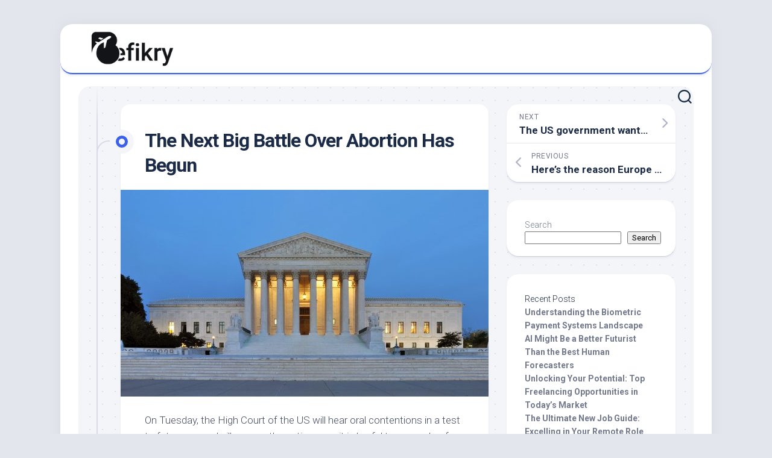

--- FILE ---
content_type: text/html; charset=UTF-8
request_url: https://www.befikry.com/the-next-big-battle-over-abortion-has-begun/
body_size: 18641
content:
<!DOCTYPE html> 
<html class="no-js" lang="en-US">

<head>
	<meta charset="UTF-8">
	<meta name="viewport" content="width=device-width, initial-scale=1.0">
	<link rel="profile" href="https://gmpg.org/xfn/11">
		<link rel="pingback" href="https://www.befikry.com/xmlrpc.php">
		
			    <!-- PVC Template -->
    <script type="text/template" id="pvc-stats-view-template">
    <i class="pvc-stats-icon medium" aria-hidden="true"><svg aria-hidden="true" focusable="false" data-prefix="far" data-icon="chart-bar" role="img" xmlns="http://www.w3.org/2000/svg" viewBox="0 0 512 512" class="svg-inline--fa fa-chart-bar fa-w-16 fa-2x"><path fill="currentColor" d="M396.8 352h22.4c6.4 0 12.8-6.4 12.8-12.8V108.8c0-6.4-6.4-12.8-12.8-12.8h-22.4c-6.4 0-12.8 6.4-12.8 12.8v230.4c0 6.4 6.4 12.8 12.8 12.8zm-192 0h22.4c6.4 0 12.8-6.4 12.8-12.8V140.8c0-6.4-6.4-12.8-12.8-12.8h-22.4c-6.4 0-12.8 6.4-12.8 12.8v198.4c0 6.4 6.4 12.8 12.8 12.8zm96 0h22.4c6.4 0 12.8-6.4 12.8-12.8V204.8c0-6.4-6.4-12.8-12.8-12.8h-22.4c-6.4 0-12.8 6.4-12.8 12.8v134.4c0 6.4 6.4 12.8 12.8 12.8zM496 400H48V80c0-8.84-7.16-16-16-16H16C7.16 64 0 71.16 0 80v336c0 17.67 14.33 32 32 32h464c8.84 0 16-7.16 16-16v-16c0-8.84-7.16-16-16-16zm-387.2-48h22.4c6.4 0 12.8-6.4 12.8-12.8v-70.4c0-6.4-6.4-12.8-12.8-12.8h-22.4c-6.4 0-12.8 6.4-12.8 12.8v70.4c0 6.4 6.4 12.8 12.8 12.8z" class=""></path></svg></i> 
	 <%= total_view %> total views	<% if ( today_view > 0 ) { %>
		<span class="views_today">,  <%= today_view %> views today</span>
	<% } %>
	</span>
	</script>
		    <meta name='robots' content='index, follow, max-image-preview:large, max-snippet:-1, max-video-preview:-1' />
<script>document.documentElement.className = document.documentElement.className.replace("no-js","js");</script>

	<!-- This site is optimized with the Yoast SEO plugin v22.3 - https://yoast.com/wordpress/plugins/seo/ -->
	<title>The Next Big Battle Over Abortion Has Begun - Befikry - Guide to Visa, Travel &amp; Tech</title>
	<link rel="canonical" href="https://www.befikry.com/the-next-big-battle-over-abortion-has-begun/" />
	<meta property="og:locale" content="en_US" />
	<meta property="og:type" content="article" />
	<meta property="og:title" content="The Next Big Battle Over Abortion Has Begun - Befikry - Guide to Visa, Travel &amp; Tech" />
	<meta property="og:description" content="On Tuesday, the High Court of the US will hear oral contentions in a test to fetus removal pill access the nation over, it is lawful to remember for states where early termination. The stakes for early termination freedoms are as high as can be, and the case is the&#046;&#046;&#046;" />
	<meta property="og:url" content="https://www.befikry.com/the-next-big-battle-over-abortion-has-begun/" />
	<meta property="og:site_name" content="Befikry - Guide to Visa, Travel &amp; Tech" />
	<meta property="article:publisher" content="https://www.facebook.com/BefikryBlog" />
	<meta property="article:author" content="https://www.facebook.com/BefikryBlog" />
	<meta property="article:published_time" content="2024-03-25T20:31:39+00:00" />
	<meta property="article:modified_time" content="2024-03-25T20:31:41+00:00" />
	<meta property="og:image" content="https://www.befikry.com/wp-content/uploads/2024/03/Panorama_of_United_States_Supreme_Court_Building_at_Dusk-scaled.jpg" />
	<meta property="og:image:width" content="2560" />
	<meta property="og:image:height" content="1319" />
	<meta property="og:image:type" content="image/jpeg" />
	<meta name="author" content="befikry" />
	<meta name="twitter:card" content="summary_large_image" />
	<meta name="twitter:label1" content="Written by" />
	<meta name="twitter:data1" content="befikry" />
	<meta name="twitter:label2" content="Est. reading time" />
	<meta name="twitter:data2" content="7 minutes" />
	<script type="application/ld+json" class="yoast-schema-graph">{"@context":"https://schema.org","@graph":[{"@type":"Article","@id":"https://www.befikry.com/the-next-big-battle-over-abortion-has-begun/#article","isPartOf":{"@id":"https://www.befikry.com/the-next-big-battle-over-abortion-has-begun/"},"author":{"name":"befikry","@id":"https://www.befikry.com/#/schema/person/827d2666821436055404bc58c35baaf3"},"headline":"The Next Big Battle Over Abortion Has Begun","datePublished":"2024-03-25T20:31:39+00:00","dateModified":"2024-03-25T20:31:41+00:00","mainEntityOfPage":{"@id":"https://www.befikry.com/the-next-big-battle-over-abortion-has-begun/"},"wordCount":1467,"commentCount":0,"publisher":{"@id":"https://www.befikry.com/#/schema/person/827d2666821436055404bc58c35baaf3"},"image":{"@id":"https://www.befikry.com/the-next-big-battle-over-abortion-has-begun/#primaryimage"},"thumbnailUrl":"https://www.befikry.com/wp-content/uploads/2024/03/Panorama_of_United_States_Supreme_Court_Building_at_Dusk-scaled.jpg","keywords":["drug","High Court of the US","judges","Telemedicine"],"articleSection":["News"],"inLanguage":"en-US","potentialAction":[{"@type":"CommentAction","name":"Comment","target":["https://www.befikry.com/the-next-big-battle-over-abortion-has-begun/#respond"]}]},{"@type":"WebPage","@id":"https://www.befikry.com/the-next-big-battle-over-abortion-has-begun/","url":"https://www.befikry.com/the-next-big-battle-over-abortion-has-begun/","name":"The Next Big Battle Over Abortion Has Begun - Befikry - Guide to Visa, Travel &amp; Tech","isPartOf":{"@id":"https://www.befikry.com/#website"},"primaryImageOfPage":{"@id":"https://www.befikry.com/the-next-big-battle-over-abortion-has-begun/#primaryimage"},"image":{"@id":"https://www.befikry.com/the-next-big-battle-over-abortion-has-begun/#primaryimage"},"thumbnailUrl":"https://www.befikry.com/wp-content/uploads/2024/03/Panorama_of_United_States_Supreme_Court_Building_at_Dusk-scaled.jpg","datePublished":"2024-03-25T20:31:39+00:00","dateModified":"2024-03-25T20:31:41+00:00","breadcrumb":{"@id":"https://www.befikry.com/the-next-big-battle-over-abortion-has-begun/#breadcrumb"},"inLanguage":"en-US","potentialAction":[{"@type":"ReadAction","target":["https://www.befikry.com/the-next-big-battle-over-abortion-has-begun/"]}]},{"@type":"ImageObject","inLanguage":"en-US","@id":"https://www.befikry.com/the-next-big-battle-over-abortion-has-begun/#primaryimage","url":"https://www.befikry.com/wp-content/uploads/2024/03/Panorama_of_United_States_Supreme_Court_Building_at_Dusk-scaled.jpg","contentUrl":"https://www.befikry.com/wp-content/uploads/2024/03/Panorama_of_United_States_Supreme_Court_Building_at_Dusk-scaled.jpg","width":2560,"height":1319},{"@type":"BreadcrumbList","@id":"https://www.befikry.com/the-next-big-battle-over-abortion-has-begun/#breadcrumb","itemListElement":[{"@type":"ListItem","position":1,"name":"Home","item":"https://www.befikry.com/"},{"@type":"ListItem","position":2,"name":"The Next Big Battle Over Abortion Has Begun"}]},{"@type":"WebSite","@id":"https://www.befikry.com/#website","url":"https://www.befikry.com/","name":"Befikry - Guide to Visa, Travel &amp; Tech","description":"","publisher":{"@id":"https://www.befikry.com/#/schema/person/827d2666821436055404bc58c35baaf3"},"potentialAction":[{"@type":"SearchAction","target":{"@type":"EntryPoint","urlTemplate":"https://www.befikry.com/?s={search_term_string}"},"query-input":"required name=search_term_string"}],"inLanguage":"en-US"},{"@type":["Person","Organization"],"@id":"https://www.befikry.com/#/schema/person/827d2666821436055404bc58c35baaf3","name":"befikry","image":{"@type":"ImageObject","inLanguage":"en-US","@id":"https://www.befikry.com/#/schema/person/image/","url":"https://www.befikry.com/wp-content/uploads/2023/08/cropped-logo.jpeg","contentUrl":"https://www.befikry.com/wp-content/uploads/2023/08/cropped-logo.jpeg","width":1600,"height":636,"caption":"befikry"},"logo":{"@id":"https://www.befikry.com/#/schema/person/image/"},"sameAs":["http://befikry.com","https://www.facebook.com/BefikryBlog"],"url":"https://www.befikry.com/author/befikry/"}]}</script>
	<!-- / Yoast SEO plugin. -->


<link rel='dns-prefetch' href='//www.googletagmanager.com' />
<link rel='dns-prefetch' href='//fonts.googleapis.com' />
<link rel='dns-prefetch' href='//pagead2.googlesyndication.com' />
<link rel="alternate" type="application/rss+xml" title="Befikry - Guide to Visa, Travel &amp; Tech &raquo; Feed" href="https://www.befikry.com/feed/" />
<link rel="alternate" type="application/rss+xml" title="Befikry - Guide to Visa, Travel &amp; Tech &raquo; Comments Feed" href="https://www.befikry.com/comments/feed/" />
<link rel="alternate" type="application/rss+xml" title="Befikry - Guide to Visa, Travel &amp; Tech &raquo; The Next Big Battle Over Abortion Has Begun Comments Feed" href="https://www.befikry.com/the-next-big-battle-over-abortion-has-begun/feed/" />
<link rel="alternate" title="oEmbed (JSON)" type="application/json+oembed" href="https://www.befikry.com/wp-json/oembed/1.0/embed?url=https%3A%2F%2Fwww.befikry.com%2Fthe-next-big-battle-over-abortion-has-begun%2F" />
<link rel="alternate" title="oEmbed (XML)" type="text/xml+oembed" href="https://www.befikry.com/wp-json/oembed/1.0/embed?url=https%3A%2F%2Fwww.befikry.com%2Fthe-next-big-battle-over-abortion-has-begun%2F&#038;format=xml" />
		<!-- This site uses the Google Analytics by MonsterInsights plugin v8.25.0 - Using Analytics tracking - https://www.monsterinsights.com/ -->
		<!-- Note: MonsterInsights is not currently configured on this site. The site owner needs to authenticate with Google Analytics in the MonsterInsights settings panel. -->
					<!-- No tracking code set -->
				<!-- / Google Analytics by MonsterInsights -->
		<style id='wp-img-auto-sizes-contain-inline-css' type='text/css'>
img:is([sizes=auto i],[sizes^="auto," i]){contain-intrinsic-size:3000px 1500px}
/*# sourceURL=wp-img-auto-sizes-contain-inline-css */
</style>
<style id='wp-emoji-styles-inline-css' type='text/css'>

	img.wp-smiley, img.emoji {
		display: inline !important;
		border: none !important;
		box-shadow: none !important;
		height: 1em !important;
		width: 1em !important;
		margin: 0 0.07em !important;
		vertical-align: -0.1em !important;
		background: none !important;
		padding: 0 !important;
	}
/*# sourceURL=wp-emoji-styles-inline-css */
</style>
<link rel='stylesheet' id='wp-block-library-css' href='https://www.befikry.com/wp-includes/css/dist/block-library/style.min.css?ver=6.9' type='text/css' media='all' />
<style id='wp-block-heading-inline-css' type='text/css'>
h1:where(.wp-block-heading).has-background,h2:where(.wp-block-heading).has-background,h3:where(.wp-block-heading).has-background,h4:where(.wp-block-heading).has-background,h5:where(.wp-block-heading).has-background,h6:where(.wp-block-heading).has-background{padding:1.25em 2.375em}h1.has-text-align-left[style*=writing-mode]:where([style*=vertical-lr]),h1.has-text-align-right[style*=writing-mode]:where([style*=vertical-rl]),h2.has-text-align-left[style*=writing-mode]:where([style*=vertical-lr]),h2.has-text-align-right[style*=writing-mode]:where([style*=vertical-rl]),h3.has-text-align-left[style*=writing-mode]:where([style*=vertical-lr]),h3.has-text-align-right[style*=writing-mode]:where([style*=vertical-rl]),h4.has-text-align-left[style*=writing-mode]:where([style*=vertical-lr]),h4.has-text-align-right[style*=writing-mode]:where([style*=vertical-rl]),h5.has-text-align-left[style*=writing-mode]:where([style*=vertical-lr]),h5.has-text-align-right[style*=writing-mode]:where([style*=vertical-rl]),h6.has-text-align-left[style*=writing-mode]:where([style*=vertical-lr]),h6.has-text-align-right[style*=writing-mode]:where([style*=vertical-rl]){rotate:180deg}
/*# sourceURL=https://www.befikry.com/wp-includes/blocks/heading/style.min.css */
</style>
<style id='wp-block-latest-comments-inline-css' type='text/css'>
ol.wp-block-latest-comments{box-sizing:border-box;margin-left:0}:where(.wp-block-latest-comments:not([style*=line-height] .wp-block-latest-comments__comment)){line-height:1.1}:where(.wp-block-latest-comments:not([style*=line-height] .wp-block-latest-comments__comment-excerpt p)){line-height:1.8}.has-dates :where(.wp-block-latest-comments:not([style*=line-height])),.has-excerpts :where(.wp-block-latest-comments:not([style*=line-height])){line-height:1.5}.wp-block-latest-comments .wp-block-latest-comments{padding-left:0}.wp-block-latest-comments__comment{list-style:none;margin-bottom:1em}.has-avatars .wp-block-latest-comments__comment{list-style:none;min-height:2.25em}.has-avatars .wp-block-latest-comments__comment .wp-block-latest-comments__comment-excerpt,.has-avatars .wp-block-latest-comments__comment .wp-block-latest-comments__comment-meta{margin-left:3.25em}.wp-block-latest-comments__comment-excerpt p{font-size:.875em;margin:.36em 0 1.4em}.wp-block-latest-comments__comment-date{display:block;font-size:.75em}.wp-block-latest-comments .avatar,.wp-block-latest-comments__comment-avatar{border-radius:1.5em;display:block;float:left;height:2.5em;margin-right:.75em;width:2.5em}.wp-block-latest-comments[class*=-font-size] a,.wp-block-latest-comments[style*=font-size] a{font-size:inherit}
/*# sourceURL=https://www.befikry.com/wp-includes/blocks/latest-comments/style.min.css */
</style>
<style id='wp-block-latest-posts-inline-css' type='text/css'>
.wp-block-latest-posts{box-sizing:border-box}.wp-block-latest-posts.alignleft{margin-right:2em}.wp-block-latest-posts.alignright{margin-left:2em}.wp-block-latest-posts.wp-block-latest-posts__list{list-style:none}.wp-block-latest-posts.wp-block-latest-posts__list li{clear:both;overflow-wrap:break-word}.wp-block-latest-posts.is-grid{display:flex;flex-wrap:wrap}.wp-block-latest-posts.is-grid li{margin:0 1.25em 1.25em 0;width:100%}@media (min-width:600px){.wp-block-latest-posts.columns-2 li{width:calc(50% - .625em)}.wp-block-latest-posts.columns-2 li:nth-child(2n){margin-right:0}.wp-block-latest-posts.columns-3 li{width:calc(33.33333% - .83333em)}.wp-block-latest-posts.columns-3 li:nth-child(3n){margin-right:0}.wp-block-latest-posts.columns-4 li{width:calc(25% - .9375em)}.wp-block-latest-posts.columns-4 li:nth-child(4n){margin-right:0}.wp-block-latest-posts.columns-5 li{width:calc(20% - 1em)}.wp-block-latest-posts.columns-5 li:nth-child(5n){margin-right:0}.wp-block-latest-posts.columns-6 li{width:calc(16.66667% - 1.04167em)}.wp-block-latest-posts.columns-6 li:nth-child(6n){margin-right:0}}:root :where(.wp-block-latest-posts.is-grid){padding:0}:root :where(.wp-block-latest-posts.wp-block-latest-posts__list){padding-left:0}.wp-block-latest-posts__post-author,.wp-block-latest-posts__post-date{display:block;font-size:.8125em}.wp-block-latest-posts__post-excerpt,.wp-block-latest-posts__post-full-content{margin-bottom:1em;margin-top:.5em}.wp-block-latest-posts__featured-image a{display:inline-block}.wp-block-latest-posts__featured-image img{height:auto;max-width:100%;width:auto}.wp-block-latest-posts__featured-image.alignleft{float:left;margin-right:1em}.wp-block-latest-posts__featured-image.alignright{float:right;margin-left:1em}.wp-block-latest-posts__featured-image.aligncenter{margin-bottom:1em;text-align:center}
/*# sourceURL=https://www.befikry.com/wp-includes/blocks/latest-posts/style.min.css */
</style>
<style id='wp-block-search-inline-css' type='text/css'>
.wp-block-search__button{margin-left:10px;word-break:normal}.wp-block-search__button.has-icon{line-height:0}.wp-block-search__button svg{height:1.25em;min-height:24px;min-width:24px;width:1.25em;fill:currentColor;vertical-align:text-bottom}:where(.wp-block-search__button){border:1px solid #ccc;padding:6px 10px}.wp-block-search__inside-wrapper{display:flex;flex:auto;flex-wrap:nowrap;max-width:100%}.wp-block-search__label{width:100%}.wp-block-search.wp-block-search__button-only .wp-block-search__button{box-sizing:border-box;display:flex;flex-shrink:0;justify-content:center;margin-left:0;max-width:100%}.wp-block-search.wp-block-search__button-only .wp-block-search__inside-wrapper{min-width:0!important;transition-property:width}.wp-block-search.wp-block-search__button-only .wp-block-search__input{flex-basis:100%;transition-duration:.3s}.wp-block-search.wp-block-search__button-only.wp-block-search__searchfield-hidden,.wp-block-search.wp-block-search__button-only.wp-block-search__searchfield-hidden .wp-block-search__inside-wrapper{overflow:hidden}.wp-block-search.wp-block-search__button-only.wp-block-search__searchfield-hidden .wp-block-search__input{border-left-width:0!important;border-right-width:0!important;flex-basis:0;flex-grow:0;margin:0;min-width:0!important;padding-left:0!important;padding-right:0!important;width:0!important}:where(.wp-block-search__input){appearance:none;border:1px solid #949494;flex-grow:1;font-family:inherit;font-size:inherit;font-style:inherit;font-weight:inherit;letter-spacing:inherit;line-height:inherit;margin-left:0;margin-right:0;min-width:3rem;padding:8px;text-decoration:unset!important;text-transform:inherit}:where(.wp-block-search__button-inside .wp-block-search__inside-wrapper){background-color:#fff;border:1px solid #949494;box-sizing:border-box;padding:4px}:where(.wp-block-search__button-inside .wp-block-search__inside-wrapper) .wp-block-search__input{border:none;border-radius:0;padding:0 4px}:where(.wp-block-search__button-inside .wp-block-search__inside-wrapper) .wp-block-search__input:focus{outline:none}:where(.wp-block-search__button-inside .wp-block-search__inside-wrapper) :where(.wp-block-search__button){padding:4px 8px}.wp-block-search.aligncenter .wp-block-search__inside-wrapper{margin:auto}.wp-block[data-align=right] .wp-block-search.wp-block-search__button-only .wp-block-search__inside-wrapper{float:right}
/*# sourceURL=https://www.befikry.com/wp-includes/blocks/search/style.min.css */
</style>
<style id='wp-block-group-inline-css' type='text/css'>
.wp-block-group{box-sizing:border-box}:where(.wp-block-group.wp-block-group-is-layout-constrained){position:relative}
/*# sourceURL=https://www.befikry.com/wp-includes/blocks/group/style.min.css */
</style>
<style id='global-styles-inline-css' type='text/css'>
:root{--wp--preset--aspect-ratio--square: 1;--wp--preset--aspect-ratio--4-3: 4/3;--wp--preset--aspect-ratio--3-4: 3/4;--wp--preset--aspect-ratio--3-2: 3/2;--wp--preset--aspect-ratio--2-3: 2/3;--wp--preset--aspect-ratio--16-9: 16/9;--wp--preset--aspect-ratio--9-16: 9/16;--wp--preset--color--black: #000000;--wp--preset--color--cyan-bluish-gray: #abb8c3;--wp--preset--color--white: #ffffff;--wp--preset--color--pale-pink: #f78da7;--wp--preset--color--vivid-red: #cf2e2e;--wp--preset--color--luminous-vivid-orange: #ff6900;--wp--preset--color--luminous-vivid-amber: #fcb900;--wp--preset--color--light-green-cyan: #7bdcb5;--wp--preset--color--vivid-green-cyan: #00d084;--wp--preset--color--pale-cyan-blue: #8ed1fc;--wp--preset--color--vivid-cyan-blue: #0693e3;--wp--preset--color--vivid-purple: #9b51e0;--wp--preset--gradient--vivid-cyan-blue-to-vivid-purple: linear-gradient(135deg,rgb(6,147,227) 0%,rgb(155,81,224) 100%);--wp--preset--gradient--light-green-cyan-to-vivid-green-cyan: linear-gradient(135deg,rgb(122,220,180) 0%,rgb(0,208,130) 100%);--wp--preset--gradient--luminous-vivid-amber-to-luminous-vivid-orange: linear-gradient(135deg,rgb(252,185,0) 0%,rgb(255,105,0) 100%);--wp--preset--gradient--luminous-vivid-orange-to-vivid-red: linear-gradient(135deg,rgb(255,105,0) 0%,rgb(207,46,46) 100%);--wp--preset--gradient--very-light-gray-to-cyan-bluish-gray: linear-gradient(135deg,rgb(238,238,238) 0%,rgb(169,184,195) 100%);--wp--preset--gradient--cool-to-warm-spectrum: linear-gradient(135deg,rgb(74,234,220) 0%,rgb(151,120,209) 20%,rgb(207,42,186) 40%,rgb(238,44,130) 60%,rgb(251,105,98) 80%,rgb(254,248,76) 100%);--wp--preset--gradient--blush-light-purple: linear-gradient(135deg,rgb(255,206,236) 0%,rgb(152,150,240) 100%);--wp--preset--gradient--blush-bordeaux: linear-gradient(135deg,rgb(254,205,165) 0%,rgb(254,45,45) 50%,rgb(107,0,62) 100%);--wp--preset--gradient--luminous-dusk: linear-gradient(135deg,rgb(255,203,112) 0%,rgb(199,81,192) 50%,rgb(65,88,208) 100%);--wp--preset--gradient--pale-ocean: linear-gradient(135deg,rgb(255,245,203) 0%,rgb(182,227,212) 50%,rgb(51,167,181) 100%);--wp--preset--gradient--electric-grass: linear-gradient(135deg,rgb(202,248,128) 0%,rgb(113,206,126) 100%);--wp--preset--gradient--midnight: linear-gradient(135deg,rgb(2,3,129) 0%,rgb(40,116,252) 100%);--wp--preset--font-size--small: 13px;--wp--preset--font-size--medium: 20px;--wp--preset--font-size--large: 36px;--wp--preset--font-size--x-large: 42px;--wp--preset--spacing--20: 0.44rem;--wp--preset--spacing--30: 0.67rem;--wp--preset--spacing--40: 1rem;--wp--preset--spacing--50: 1.5rem;--wp--preset--spacing--60: 2.25rem;--wp--preset--spacing--70: 3.38rem;--wp--preset--spacing--80: 5.06rem;--wp--preset--shadow--natural: 6px 6px 9px rgba(0, 0, 0, 0.2);--wp--preset--shadow--deep: 12px 12px 50px rgba(0, 0, 0, 0.4);--wp--preset--shadow--sharp: 6px 6px 0px rgba(0, 0, 0, 0.2);--wp--preset--shadow--outlined: 6px 6px 0px -3px rgb(255, 255, 255), 6px 6px rgb(0, 0, 0);--wp--preset--shadow--crisp: 6px 6px 0px rgb(0, 0, 0);}:where(.is-layout-flex){gap: 0.5em;}:where(.is-layout-grid){gap: 0.5em;}body .is-layout-flex{display: flex;}.is-layout-flex{flex-wrap: wrap;align-items: center;}.is-layout-flex > :is(*, div){margin: 0;}body .is-layout-grid{display: grid;}.is-layout-grid > :is(*, div){margin: 0;}:where(.wp-block-columns.is-layout-flex){gap: 2em;}:where(.wp-block-columns.is-layout-grid){gap: 2em;}:where(.wp-block-post-template.is-layout-flex){gap: 1.25em;}:where(.wp-block-post-template.is-layout-grid){gap: 1.25em;}.has-black-color{color: var(--wp--preset--color--black) !important;}.has-cyan-bluish-gray-color{color: var(--wp--preset--color--cyan-bluish-gray) !important;}.has-white-color{color: var(--wp--preset--color--white) !important;}.has-pale-pink-color{color: var(--wp--preset--color--pale-pink) !important;}.has-vivid-red-color{color: var(--wp--preset--color--vivid-red) !important;}.has-luminous-vivid-orange-color{color: var(--wp--preset--color--luminous-vivid-orange) !important;}.has-luminous-vivid-amber-color{color: var(--wp--preset--color--luminous-vivid-amber) !important;}.has-light-green-cyan-color{color: var(--wp--preset--color--light-green-cyan) !important;}.has-vivid-green-cyan-color{color: var(--wp--preset--color--vivid-green-cyan) !important;}.has-pale-cyan-blue-color{color: var(--wp--preset--color--pale-cyan-blue) !important;}.has-vivid-cyan-blue-color{color: var(--wp--preset--color--vivid-cyan-blue) !important;}.has-vivid-purple-color{color: var(--wp--preset--color--vivid-purple) !important;}.has-black-background-color{background-color: var(--wp--preset--color--black) !important;}.has-cyan-bluish-gray-background-color{background-color: var(--wp--preset--color--cyan-bluish-gray) !important;}.has-white-background-color{background-color: var(--wp--preset--color--white) !important;}.has-pale-pink-background-color{background-color: var(--wp--preset--color--pale-pink) !important;}.has-vivid-red-background-color{background-color: var(--wp--preset--color--vivid-red) !important;}.has-luminous-vivid-orange-background-color{background-color: var(--wp--preset--color--luminous-vivid-orange) !important;}.has-luminous-vivid-amber-background-color{background-color: var(--wp--preset--color--luminous-vivid-amber) !important;}.has-light-green-cyan-background-color{background-color: var(--wp--preset--color--light-green-cyan) !important;}.has-vivid-green-cyan-background-color{background-color: var(--wp--preset--color--vivid-green-cyan) !important;}.has-pale-cyan-blue-background-color{background-color: var(--wp--preset--color--pale-cyan-blue) !important;}.has-vivid-cyan-blue-background-color{background-color: var(--wp--preset--color--vivid-cyan-blue) !important;}.has-vivid-purple-background-color{background-color: var(--wp--preset--color--vivid-purple) !important;}.has-black-border-color{border-color: var(--wp--preset--color--black) !important;}.has-cyan-bluish-gray-border-color{border-color: var(--wp--preset--color--cyan-bluish-gray) !important;}.has-white-border-color{border-color: var(--wp--preset--color--white) !important;}.has-pale-pink-border-color{border-color: var(--wp--preset--color--pale-pink) !important;}.has-vivid-red-border-color{border-color: var(--wp--preset--color--vivid-red) !important;}.has-luminous-vivid-orange-border-color{border-color: var(--wp--preset--color--luminous-vivid-orange) !important;}.has-luminous-vivid-amber-border-color{border-color: var(--wp--preset--color--luminous-vivid-amber) !important;}.has-light-green-cyan-border-color{border-color: var(--wp--preset--color--light-green-cyan) !important;}.has-vivid-green-cyan-border-color{border-color: var(--wp--preset--color--vivid-green-cyan) !important;}.has-pale-cyan-blue-border-color{border-color: var(--wp--preset--color--pale-cyan-blue) !important;}.has-vivid-cyan-blue-border-color{border-color: var(--wp--preset--color--vivid-cyan-blue) !important;}.has-vivid-purple-border-color{border-color: var(--wp--preset--color--vivid-purple) !important;}.has-vivid-cyan-blue-to-vivid-purple-gradient-background{background: var(--wp--preset--gradient--vivid-cyan-blue-to-vivid-purple) !important;}.has-light-green-cyan-to-vivid-green-cyan-gradient-background{background: var(--wp--preset--gradient--light-green-cyan-to-vivid-green-cyan) !important;}.has-luminous-vivid-amber-to-luminous-vivid-orange-gradient-background{background: var(--wp--preset--gradient--luminous-vivid-amber-to-luminous-vivid-orange) !important;}.has-luminous-vivid-orange-to-vivid-red-gradient-background{background: var(--wp--preset--gradient--luminous-vivid-orange-to-vivid-red) !important;}.has-very-light-gray-to-cyan-bluish-gray-gradient-background{background: var(--wp--preset--gradient--very-light-gray-to-cyan-bluish-gray) !important;}.has-cool-to-warm-spectrum-gradient-background{background: var(--wp--preset--gradient--cool-to-warm-spectrum) !important;}.has-blush-light-purple-gradient-background{background: var(--wp--preset--gradient--blush-light-purple) !important;}.has-blush-bordeaux-gradient-background{background: var(--wp--preset--gradient--blush-bordeaux) !important;}.has-luminous-dusk-gradient-background{background: var(--wp--preset--gradient--luminous-dusk) !important;}.has-pale-ocean-gradient-background{background: var(--wp--preset--gradient--pale-ocean) !important;}.has-electric-grass-gradient-background{background: var(--wp--preset--gradient--electric-grass) !important;}.has-midnight-gradient-background{background: var(--wp--preset--gradient--midnight) !important;}.has-small-font-size{font-size: var(--wp--preset--font-size--small) !important;}.has-medium-font-size{font-size: var(--wp--preset--font-size--medium) !important;}.has-large-font-size{font-size: var(--wp--preset--font-size--large) !important;}.has-x-large-font-size{font-size: var(--wp--preset--font-size--x-large) !important;}
/*# sourceURL=global-styles-inline-css */
</style>

<style id='classic-theme-styles-inline-css' type='text/css'>
/*! This file is auto-generated */
.wp-block-button__link{color:#fff;background-color:#32373c;border-radius:9999px;box-shadow:none;text-decoration:none;padding:calc(.667em + 2px) calc(1.333em + 2px);font-size:1.125em}.wp-block-file__button{background:#32373c;color:#fff;text-decoration:none}
/*# sourceURL=/wp-includes/css/classic-themes.min.css */
</style>
<link rel='stylesheet' id='a3-pvc-style-css' href='https://www.befikry.com/wp-content/plugins/page-views-count/assets/css/style.min.css?ver=2.8.2' type='text/css' media='all' />
<link rel='stylesheet' id='dashicons-css' href='https://www.befikry.com/wp-includes/css/dashicons.min.css?ver=6.9' type='text/css' media='all' />
<link rel='stylesheet' id='post-views-counter-frontend-css' href='https://www.befikry.com/wp-content/plugins/post-views-counter/css/frontend.min.css?ver=1.4.5' type='text/css' media='all' />
<link rel='stylesheet' id='blogstream-style-css' href='https://www.befikry.com/wp-content/themes/blogstream/style.css?ver=6.9' type='text/css' media='all' />
<style id='blogstream-style-inline-css' type='text/css'>
body { font-family: "Roboto", Arial, sans-serif; }

/*# sourceURL=blogstream-style-inline-css */
</style>
<link rel='stylesheet' id='blogstream-responsive-css' href='https://www.befikry.com/wp-content/themes/blogstream/responsive.css?ver=6.9' type='text/css' media='all' />
<link rel='stylesheet' id='blogstream-font-awesome-css' href='https://www.befikry.com/wp-content/themes/blogstream/fonts/all.min.css?ver=6.9' type='text/css' media='all' />
<link rel='stylesheet' id='roboto-css' href='//fonts.googleapis.com/css?family=Roboto%3A400%2C300italic%2C300%2C400italic%2C700&#038;subset=latin%2Clatin-ext&#038;ver=6.9' type='text/css' media='all' />
<link rel='stylesheet' id='elementor-lazyload-css' href='https://www.befikry.com/wp-content/plugins/elementor/assets/css/modules/lazyload/frontend.min.css?ver=3.20.3' type='text/css' media='all' />
<link rel='stylesheet' id='a3pvc-css' href='//www.befikry.com/wp-content/uploads/sass/pvc.min.css?ver=1681717875' type='text/css' media='all' />
<link rel='stylesheet' id='wp-block-paragraph-css' href='https://www.befikry.com/wp-includes/blocks/paragraph/style.min.css?ver=6.9' type='text/css' media='all' />
<script type="text/javascript" src="https://www.befikry.com/wp-includes/js/jquery/jquery.min.js?ver=3.7.1" id="jquery-core-js"></script>
<script type="text/javascript" src="https://www.befikry.com/wp-includes/js/jquery/jquery-migrate.min.js?ver=3.4.1" id="jquery-migrate-js"></script>
<script type="text/javascript" src="https://www.befikry.com/wp-includes/js/underscore.min.js?ver=1.13.7" id="underscore-js"></script>
<script type="text/javascript" src="https://www.befikry.com/wp-includes/js/backbone.min.js?ver=1.6.0" id="backbone-js"></script>
<script type="text/javascript" id="a3-pvc-backbone-js-extra">
/* <![CDATA[ */
var pvc_vars = {"rest_api_url":"https://www.befikry.com/wp-json/pvc/v1","ajax_url":"https://www.befikry.com/wp-admin/admin-ajax.php","security":"df779195f7","ajax_load_type":"rest_api"};
//# sourceURL=a3-pvc-backbone-js-extra
/* ]]> */
</script>
<script type="text/javascript" src="https://www.befikry.com/wp-content/plugins/page-views-count/assets/js/pvc.backbone.min.js?ver=2.8.2" id="a3-pvc-backbone-js"></script>
<script type="text/javascript" src="https://www.googletagmanager.com/gtag/js?id=UA-263584951-1&amp;ver=6.9" id="wk-analytics-script-js"></script>
<script type="text/javascript" id="wk-analytics-script-js-after">
/* <![CDATA[ */
function shouldTrack(){
var trackLoggedIn = false;
var loggedIn = false;
if(!loggedIn){
return true;
} else if( trackLoggedIn ) {
return true;
}
return false;
}
function hasWKGoogleAnalyticsCookie() {
return (new RegExp('wp_wk_ga_untrack_' + document.location.hostname)).test(document.cookie);
}
if (!hasWKGoogleAnalyticsCookie() && shouldTrack()) {
//Google Analytics
window.dataLayer = window.dataLayer || [];
function gtag(){dataLayer.push(arguments);}
gtag('js', new Date());
gtag('config', 'UA-263584951-1', { 'anonymize_ip': true });
}

//# sourceURL=wk-analytics-script-js-after
/* ]]> */
</script>
<script type="text/javascript" src="https://www.befikry.com/wp-content/themes/blogstream/js/slick.min.js?ver=6.9" id="blogstream-slick-js"></script>

<!-- Google Analytics snippet added by Site Kit -->
<script type="text/javascript" src="https://www.googletagmanager.com/gtag/js?id=GT-TBZBV9T" id="google_gtagjs-js" async></script>
<script type="text/javascript" id="google_gtagjs-js-after">
/* <![CDATA[ */
window.dataLayer = window.dataLayer || [];function gtag(){dataLayer.push(arguments);}
gtag('set', 'linker', {"domains":["www.befikry.com"]} );
gtag("js", new Date());
gtag("set", "developer_id.dZTNiMT", true);
gtag("config", "GT-TBZBV9T");
//# sourceURL=google_gtagjs-js-after
/* ]]> */
</script>

<!-- End Google Analytics snippet added by Site Kit -->
<link rel="https://api.w.org/" href="https://www.befikry.com/wp-json/" /><link rel="alternate" title="JSON" type="application/json" href="https://www.befikry.com/wp-json/wp/v2/posts/296" /><link rel="EditURI" type="application/rsd+xml" title="RSD" href="https://www.befikry.com/xmlrpc.php?rsd" />
<meta name="generator" content="WordPress 6.9" />
<link rel='shortlink' href='https://www.befikry.com/?p=296' />
<meta name="generator" content="Site Kit by Google 1.123.1" /><script async src="https://pagead2.googlesyndication.com/pagead/js/adsbygoogle.js?client=ca-pub-5165090304591510"
     crossorigin="anonymous">
</script>

<!-- Google Tag Manager -->
<script>(function(w,d,s,l,i){w[l]=w[l]||[];w[l].push({'gtm.start':
new Date().getTime(),event:'gtm.js'});var f=d.getElementsByTagName(s)[0],
j=d.createElement(s),dl=l!='dataLayer'?'&l='+l:'';j.async=true;j.src=
'https://www.googletagmanager.com/gtm.js?id='+i+dl;f.parentNode.insertBefore(j,f);
})(window,document,'script','dataLayer','GTM-5XJPN73');</script>
<!-- End Google Tag Manager -->
<!-- Google AdSense meta tags added by Site Kit -->
<meta name="google-adsense-platform-account" content="ca-host-pub-2644536267352236">
<meta name="google-adsense-platform-domain" content="sitekit.withgoogle.com">
<!-- End Google AdSense meta tags added by Site Kit -->
<meta name="generator" content="Elementor 3.20.3; features: e_optimized_assets_loading, e_optimized_css_loading, e_font_icon_svg, additional_custom_breakpoints, block_editor_assets_optimize, e_image_loading_optimization; settings: css_print_method-external, google_font-enabled, font_display-swap">

<!-- Google AdSense snippet added by Site Kit -->
<script type="text/javascript" async="async" src="https://pagead2.googlesyndication.com/pagead/js/adsbygoogle.js?client=ca-pub-5165090304591510&amp;host=ca-host-pub-2644536267352236" crossorigin="anonymous"></script>

<!-- End Google AdSense snippet added by Site Kit -->
<link rel="icon" href="https://www.befikry.com/wp-content/uploads/2023/08/cropped-cropped-logo-32x32.jpeg" sizes="32x32" />
<link rel="icon" href="https://www.befikry.com/wp-content/uploads/2023/08/cropped-cropped-logo-192x192.jpeg" sizes="192x192" />
<link rel="apple-touch-icon" href="https://www.befikry.com/wp-content/uploads/2023/08/cropped-cropped-logo-180x180.jpeg" />
<meta name="msapplication-TileImage" content="https://www.befikry.com/wp-content/uploads/2023/08/cropped-cropped-logo-270x270.jpeg" />
<style id="kirki-inline-styles"></style><style id="wpforms-css-vars-root">
				:root {
					--wpforms-field-border-radius: 3px;
--wpforms-field-background-color: #ffffff;
--wpforms-field-border-color: rgba( 0, 0, 0, 0.25 );
--wpforms-field-text-color: rgba( 0, 0, 0, 0.7 );
--wpforms-label-color: rgba( 0, 0, 0, 0.85 );
--wpforms-label-sublabel-color: rgba( 0, 0, 0, 0.55 );
--wpforms-label-error-color: #d63637;
--wpforms-button-border-radius: 3px;
--wpforms-button-background-color: #066aab;
--wpforms-button-text-color: #ffffff;
--wpforms-page-break-color: #066aab;
--wpforms-field-size-input-height: 43px;
--wpforms-field-size-input-spacing: 15px;
--wpforms-field-size-font-size: 16px;
--wpforms-field-size-line-height: 19px;
--wpforms-field-size-padding-h: 14px;
--wpforms-field-size-checkbox-size: 16px;
--wpforms-field-size-sublabel-spacing: 5px;
--wpforms-field-size-icon-size: 1;
--wpforms-label-size-font-size: 16px;
--wpforms-label-size-line-height: 19px;
--wpforms-label-size-sublabel-font-size: 14px;
--wpforms-label-size-sublabel-line-height: 17px;
--wpforms-button-size-font-size: 17px;
--wpforms-button-size-height: 41px;
--wpforms-button-size-padding-h: 15px;
--wpforms-button-size-margin-top: 10px;

				}
			</style><link rel='stylesheet' id='lsi-style-css' href='https://www.befikry.com/wp-content/plugins/lightweight-social-icons/css/style-min.css?ver=1.1' type='text/css' media='all' />
<style id='lsi-style-inline-css' type='text/css'>
.icon-set-lsi_widget-3 a,
			.icon-set-lsi_widget-3 a:visited,
			.icon-set-lsi_widget-3 a:focus {
				border-radius: 50px;
				background: #1E72BD !important;
				color: #FFFFFF !important;
				font-size: 20px !important;
			}

			.icon-set-lsi_widget-3 a:hover {
				background: #494949 !important;
				color: #FFFFFF !important;
			}
/*# sourceURL=lsi-style-inline-css */
</style>
</head>

<body class="wp-singular post-template-default single single-post postid-296 single-format-standard wp-custom-logo wp-theme-blogstream col-2cl full-width logged-out e-lazyload elementor-default elementor-kit-319">


<a class="skip-link screen-reader-text" href="#page">Skip to content</a>

<div id="wrapper">

	<div id="header-sticky">
		<header id="header" class="hide-on-scroll-down nav-menu-dropdown-left">

			<div class="pad group">

				<p class="site-title"><a href="https://www.befikry.com/" rel="home"><img src="https://www.befikry.com/wp-content/uploads/2023/08/cropped-logo.jpeg" alt="Befikry - Guide to Visa, Travel &amp; Tech"></a></p>
									<p class="site-description"></p>
								
																	
			</div>
			
		</header><!--/#header-->
	</div><!--/#header-sticky-->

	<div id="header-bottom" class="group">
	
				
				
					<div class="search-trap-focus">
				<button class="toggle-search" data-target=".search-trap-focus">
					<svg class="svg-icon" id="svg-search" aria-hidden="true" role="img" focusable="false" xmlns="http://www.w3.org/2000/svg" width="23" height="23" viewBox="0 0 23 23"><path d="M38.710696,48.0601792 L43,52.3494831 L41.3494831,54 L37.0601792,49.710696 C35.2632422,51.1481185 32.9839107,52.0076499 30.5038249,52.0076499 C24.7027226,52.0076499 20,47.3049272 20,41.5038249 C20,35.7027226 24.7027226,31 30.5038249,31 C36.3049272,31 41.0076499,35.7027226 41.0076499,41.5038249 C41.0076499,43.9839107 40.1481185,46.2632422 38.710696,48.0601792 Z M36.3875844,47.1716785 C37.8030221,45.7026647 38.6734666,43.7048964 38.6734666,41.5038249 C38.6734666,36.9918565 35.0157934,33.3341833 30.5038249,33.3341833 C25.9918565,33.3341833 22.3341833,36.9918565 22.3341833,41.5038249 C22.3341833,46.0157934 25.9918565,49.6734666 30.5038249,49.6734666 C32.7048964,49.6734666 34.7026647,48.8030221 36.1716785,47.3875844 C36.2023931,47.347638 36.2360451,47.3092237 36.2726343,47.2726343 C36.3092237,47.2360451 36.347638,47.2023931 36.3875844,47.1716785 Z" transform="translate(-20 -31)"></path></svg>
					<svg class="svg-icon" id="svg-close" aria-hidden="true" role="img" focusable="false" xmlns="http://www.w3.org/2000/svg" width="23" height="23" viewBox="0 0 16 16"><polygon fill="" fill-rule="evenodd" points="6.852 7.649 .399 1.195 1.445 .149 7.899 6.602 14.352 .149 15.399 1.195 8.945 7.649 15.399 14.102 14.352 15.149 7.899 8.695 1.445 15.149 .399 14.102"></polygon></svg>
				</button>
				<div class="search-expand">
					<div class="search-expand-inner">
						<form method="get" class="searchform themeform" action="https://www.befikry.com/">
	<div>
		<input type="text" class="search" name="s" onblur="if(this.value=='')this.value='To search type and hit enter';" onfocus="if(this.value=='To search type and hit enter')this.value='';" value="To search type and hit enter" />
	</div>
</form>					</div>
				</div>
			</div>
				
	</div><!--/#header-bottom-->

	<div id="wrapper-inner">

				
		<div class="container" id="page">
			<div class="container-inner">			
				<div class="main">
					<div class="main-inner group">

<div class="content">
	
	<div class="entry-wrap">
	
			<article id="post-296" class="wrap-entry-line post-296 post type-post status-publish format-standard has-post-thumbnail hentry category-news tag-drug tag-high-court-of-the-us tag-judges tag-telemedicine">	
			
			<div class="entry-line">
				<div class="entry-line-inner">
					<div class="entry-line-bullet">
						<div class="entry-line-bullet-inner"></div>
					</div>
				</div>
			</div>
			
			<div class="post-wrapper entry-line-entry group">
				<header class="entry-header group">
					<h1 class="entry-title">The Next Big Battle Over Abortion Has Begun</h1>
				</header>
				<div class="entry-media">
																		<img width="610" height="343" src="https://www.befikry.com/wp-content/uploads/2024/03/Panorama_of_United_States_Supreme_Court_Building_at_Dusk-610x343.jpg" class="attachment-blogstream-large size-blogstream-large wp-post-image" alt="" decoding="async" srcset="https://www.befikry.com/wp-content/uploads/2024/03/Panorama_of_United_States_Supreme_Court_Building_at_Dusk-610x343.jpg 610w, https://www.befikry.com/wp-content/uploads/2024/03/Panorama_of_United_States_Supreme_Court_Building_at_Dusk-520x292.jpg 520w" sizes="(max-width: 610px) 100vw, 610px" />															</div>
				<div class="entry-content">
					<div class="entry themeform">	
						
<p>On Tuesday, the High Court of the US will hear oral contentions in a test to fetus removal pill access the nation over, it is lawful to remember for states where early termination. The stakes for early termination freedoms are as high as can be, and the case is the most important fight over conceptive medical care access since Roe v. Swim was toppled in 2022.</p>



<p>At the focal point of this battle is mifepristone, a pill that hinders a chemical required for pregnancy. The medication has been supported by the US Food and Medication Organization for over twenty years, and it&#8217;s utilized to treat a few patients with Cushing&#8217;s condition, as well as endometriosis and uterine fibroids. Be that as it may, its essential use is the one challenged now — mifepristone is the first of two pills required in the initial 10 weeks of pregnancy for a standard medicine fetus removal, alongside the medication misoprostol.</p>



<p>Assuming the judge sides with the antiabortion activists trying to restrict admittance to mifepristone, it could overturn cross-country admittance to the most widely recognized type of early termination care. A decision that refutes mifepristone&#8217;s endorsement would open the entryway for any adjudicator to switch the FDA endorsement of any medication, particularly ones at times considered to be questionable, for example, HIV drugs and hormonal contraception. It could likewise chillingly affect the improvement of new medications, making organizations careful about putting examination into prescriptions that could later be pulled from the market.</p>



<p>Pills are currently the main early termination technique in the US, and their prevalence has spiked as of late. More than six out of 10 early terminations in 2023 were done using drugs, as per new information from the Guttmacher Foundation. Since rules around telehealth were loose during the Coronavirus pandemic, numerous patients looking for prescription early terminations have depended on virtual centers, which send fetus removal pills via mail. Furthermore, it continues to get more famous: Hello Jane, a conspicuous telemedicine supplier, saw a request increment of 73% from 2022 to 2023. It recorded another 28% spike contrasting information from January 2023 with January 2024.</p>



<p>&#8220;Telemedicine early termination is excessively successful to not be in that frame of mind of antiabortion people,&#8221; says Julie F. Kay, a long-term regenerative privileges legal counselor and overseer of the support bunch Fetus Removal Alliance for Telemedicine.</p>



<p>The upcoming contention comes after a long, tangled series of lawful questions in lower courts. The High Court will be hearing two cases solidified together, including FDA v. Partnership for Hippocratic Medication, in which an alliance of antiabortion activists documented a suit testing the FDA&#8217;s endorsement of mifepristone, requesting it to be eliminated from the market. The Coalition for Hippocratic Medication is addressed by the Partnership Protecting Opportunity, a traditional Christian law office that frequently takes politically charged cases.</p>



<p>Despite many years of logical agreement on the medication&#8217;s well-being record, the Coalition for Hippocratic Medication has asserted that mifepristone is perilous to ladies and prompts trauma center visits. A recent report referred to by the offended parties to back up their cases was withdrawn in February after a free survey found that its creators reached the wrong resolutions.</p>



<p>Highlighted VIDEO</p>



<p>Jacob Collier Answers Instrument and Music Hypothesis Inquiries From Twitter | Technical support</p>



<p>Generally Famous<br>Enormous Language Models&#8217; Abilities to Develop Are an Illusion<br>SCIENCE<br>Huge Language Models&#8217; Abilities to develop Are a Delusion<br>STEPHEN ORNES</p>



<p>Programmers Figured out how to Open Any of the 3 Million Lodging Keycard Secures Like a flash<br>SECURITY<br>Programmers Figured out how to Open Any of the 3 Million Lodging Keycard Secures Like a flash<br>ANDY GREENBERG</p>



<p>8 Google Representatives Imagined Current Artificial Intelligence. Here is Within Story<br>BACKCHANNEL<br>8 Google Representatives Developed Present-day computer-based intelligence. Here is Within Story<br>STEVEN Toll</p>



<p>Apple Chip Imperfection Releases Secret Encryption Keys<br>SECURITY<br>Apple Chip Blemish Releases Secret Encryption Keys<br>ANDREW COUTS</p>



<p>In April 2023, the Trump-designated judge Matthew Kacsmaryk of the Northern Region of Texas gave a primer decision on the FDA case discrediting the organization&#8217;s endorsement of mifepristone. The decision sent shock waves a long way past the regenerative freedoms world, as it had significant ramifications for the whole drug industry, as well as the actual FDA; the decision recommended that the courts could deny a medication&#8217;s endorsement even after a long time available.</p>



<p>The US Fifth Circuit Court of Requests limited Kacsmaryk&#8217;s choice seven days after the fact, permitting the medication to stay available, yet fixed FDA choices lately that made mifepristone simpler to endorse and get. That choice restricted the period in which it tends to be taken to the initial seven weeks of pregnancy and put telemedicine access, as well as admittance to the conventional form of the medication in peril.</p>



<p>Following the Fifth Circuit governing, the FDA and Danco Research facilities looked for crisis help from the High Court, requesting that the judges save access until it could hear the case. In its legitimate recording, Danco appropriately depicted the circumstance as &#8220;administrative mayhem.&#8221;</p>



<p>Scotus gave a brief stay, keeping up with business as usual; the court at last chose to take up the case in December 2023.</p>



<p>As this was unfurling, supportive of fetus removal freedoms states the nation over passing are known as safeguard regulations, which safeguard clinical professionals who offer early termination care to pregnant patients in states where early termination is prohibited. This has permitted a few suppliers, including the long-term drug fetus removal promotion bunch Help Access, to mail early termination pills to individuals who mentioned them in states like Louisiana and Arkansas.</p>



<p>However the oral contentions under the steady gaze of the High Court start on Tuesday, so it will probably be a long time before a decision. Court watchers suspect a choice might be given over in June. With the US official political decision in the fall, the decision might turn into a significant mission issue, particularly as early termination access electrifies citizens in the 2022 midterms.</p>



<p>Assuming the High Court concurs with the offended parties that mifepristone ought to be removed from the market, some in the drug business stress that it will subvert the power of the FDA, the organization entrusted with exploring and endorsing drugs in light of their security and adequacy.</p>



<p>&#8220;This case isn&#8217;t about mifepristone,&#8221; says Elizabeth Jeffords, Chief of Iolyx Therapeutics, an organization creating drugs for safety and eye sicknesses. Jeffords is a signatory on an amicus brief documented in April 2023 that united 350 drug organizations, chiefs, and financial backers to challenge the Texas locale court&#8217;s decision.</p>



<p>&#8220;This case might have handily been about minoxidil for going bald. It might have been about Mylotarg for malignant growth. It might have been about measles immunizations,&#8221; Jeffords says. &#8220;This is about whether the FDA is permitted to be the logical authority of what is great and safe for patients.&#8221;</p>



<p>Greer Donley, an academic partner of regulation at the College of Pittsburgh and a specialist on fetus removal on the law, doesn&#8217;t believe almost certainly, the court will disavow mifepristone&#8217;s endorsement completely. All things considered, she sees two potential results. The High Court could excuse the case or fix the FDA&#8217;s choice in 2023 to forever eliminate the in-person apportioning prerequisite and permit fetus removal by telehealth. &#8220;This would be a considerably more limited choice than what the fifth Circuit, yet it would in any case be obliterating to fetus removal access,&#8221; she says.</p>



<p>The High Court could likewise conclude that the offended parties miss the mark on the right to carry the case to court, says David Cohen, a teacher of regulation at Drexel College whose skill is in protected regulation and orientation issues. &#8220;This case could get thrown out on standing, implying that the offended parties aren&#8217;t the ideal individuals to bring this case,&#8221; he says. &#8220;If the vast majority of the inquiries are tied in withstanding, that will give you a feeling that that is what the judges are worried about.&#8221;</p>



<p>As the ongoing High Court is considered harmfully antiabortion, conceptive medical care laborers are as of now getting ready for horrible. Some telehealth suppliers have proactively drifted a contingency plan: offering misoprostol-just prescription early terminations. This is not so great, as the blend of pills is the flow standard of care and offers the best outcomes; misoprostol all alone can cause extra squeezing and queasiness. For certain suppliers who might need to pick between misoprostol-just or nothing, it&#8217;s as good as it gets than nothing.</p>



<p>Fetus removal freedoms activists have no designs to abandon telehealth early terminations, no matter what the result of this specific case. &#8220;Let us get straight to the point, Hello Jane won&#8217;t quit conveying telemedicine fetus removal care, no matter what the result of this case,&#8221; says Hello Jane&#8217;s President and prime supporter, Kiki Freedman.</p>



<p>&#8220;They won&#8217;t stuff the situation once again under control,&#8221; Kay says.</p>
<div class="post-views content-post post-296 entry-meta">
				<span class="post-views-icon dashicons dashicons-chart-bar"></span> <span class="post-views-label">Post Views:</span> <span class="post-views-count">1,916</span>
			</div>												<div class="clear"></div>
						<p class="post-tags"><span>Tags:</span> <a href="https://www.befikry.com/tag/drug/" rel="tag">drug</a><a href="https://www.befikry.com/tag/high-court-of-the-us/" rel="tag">High Court of the US</a><a href="https://www.befikry.com/tag/judges/" rel="tag">judges</a><a href="https://www.befikry.com/tag/telemedicine/" rel="tag">Telemedicine</a></p>												
					</div><!--/.entry-->
				</div>
				
			</div>
			
			<div class="entry-meta group">
				<div class="entry-meta-inner">
					<span class="posted-on">March 26, 2024</span>
					<span class="byline">by <span class="author"><a href="https://www.befikry.com/author/befikry/" title="Posts by befikry" rel="author">befikry</a></span></span>
					<span class="entry-category"><a href="https://www.befikry.com/news/" rel="category tag">News</a></span>
											<a class="entry-comments" href="https://www.befikry.com/the-next-big-battle-over-abortion-has-begun/#respond"><i class="fas fa-comment"></i><span>0</span></a>
									</div>
			</div>
			
			<div class="post-wrapper entry-line-entry group">
				<div class="entry-footer group">

										
					
					

<h4 class="heading">
	<i class="fas fa-hand-point-right"></i>You may also like...</h4>

<ul class="related-posts group">
	
		<li class="related">
		<article class="related-post">

			<div class="related-thumbnail">
				<a href="https://www.befikry.com/essential-tips-for-digital-nomads-work-and-travel/">
											<img src="https://www.befikry.com/wp-content/themes/blogstream/img/thumb-medium.png" alt="Essential Tips for Digital Nomads: Work and Travel" />
																								</a>
			</div><!--/.post-thumbnail-->
			
			<div class="related-inner">
				
				<h4 class="related-title">
					<a href="https://www.befikry.com/essential-tips-for-digital-nomads-work-and-travel/" rel="bookmark">Essential Tips for Digital Nomads: Work and Travel</a>
				</h4><!--/.post-title-->
			
			</div><!--/.related-inner-->

		</article>
	</li><!--/.related-->
		<li class="related">
		<article class="related-post">

			<div class="related-thumbnail">
				<a href="https://www.befikry.com/best-countries-digital-nomads-2023/">
											<img src="https://www.befikry.com/wp-content/themes/blogstream/img/thumb-medium.png" alt="10 Best Countries for Digital Nomads in 2023" />
																								</a>
			</div><!--/.post-thumbnail-->
			
			<div class="related-inner">
				
				<h4 class="related-title">
					<a href="https://www.befikry.com/best-countries-digital-nomads-2023/" rel="bookmark">10 Best Countries for Digital Nomads in 2023</a>
				</h4><!--/.post-title-->
			
			</div><!--/.related-inner-->

		</article>
	</li><!--/.related-->
		<li class="related">
		<article class="related-post">

			<div class="related-thumbnail">
				<a href="https://www.befikry.com/what-is-an-nlp-chatbot-and-how-do-nlp-powered-bots-work/">
											<img width="520" height="292" src="https://www.befikry.com/wp-content/uploads/2024/03/1688470299209-520x292.jpeg" class="attachment-blogstream-medium size-blogstream-medium wp-post-image" alt="" decoding="async" srcset="https://www.befikry.com/wp-content/uploads/2024/03/1688470299209-520x292.jpeg 520w, https://www.befikry.com/wp-content/uploads/2024/03/1688470299209-610x343.jpeg 610w" sizes="(max-width: 520px) 100vw, 520px" />																								</a>
			</div><!--/.post-thumbnail-->
			
			<div class="related-inner">
				
				<h4 class="related-title">
					<a href="https://www.befikry.com/what-is-an-nlp-chatbot-and-how-do-nlp-powered-bots-work/" rel="bookmark">What Is an NLP Chatbot — And How Do NLP-Powered Bots Work?</a>
				</h4><!--/.post-title-->
			
			</div><!--/.related-inner-->

		</article>
	</li><!--/.related-->
		
</ul><!--/.post-related-->

					
					
<div id="comments" class="themeform">
	
	
					<!-- comments open, no comments -->
			
		
		<div id="respond" class="comment-respond">
		<h3 id="reply-title" class="comment-reply-title">Leave a Reply <small><a rel="nofollow" id="cancel-comment-reply-link" href="/the-next-big-battle-over-abortion-has-begun/#respond" style="display:none;">Cancel reply</a></small></h3><p class="must-log-in">You must be <a href="https://www.befikry.com/wp-login.php?redirect_to=https%3A%2F%2Fwww.befikry.com%2Fthe-next-big-battle-over-abortion-has-begun%2F">logged in</a> to post a comment.</p>	</div><!-- #respond -->
	
</div><!--/#comments-->					
				</div>
			</div>

		</article><!--/.post-->
		
	</div>
	
</div><!--/.content-->


	<div class="sidebar s1">

		<div class="sidebar-content">
		
						
				<ul class="post-nav group">
		<li class="next"><a href="https://www.befikry.com/the-us-government-wants-to-tax-bitcoin-to-reduce-its-environmental-impact/" rel="next"><i class="fas fa-chevron-right"></i><strong>Next</strong> <span>The US government wants to tax Bitcoin to reduce its environmental impact</span></a></li>
		<li class="previous"><a href="https://www.befikry.com/heres-the-reason-europe-has-a-portion-of-the-worlds-best-international-passports-for-digital-nomads/" rel="prev"><i class="fas fa-chevron-left"></i><strong>Previous</strong> <span>Here&#8217;s the reason Europe has a portion of the world&#8217;s best international passports for digital nomads</span></a></li>
	</ul>

			<div id="block-2" class="widget widget_block widget_search"><form role="search" method="get" action="https://www.befikry.com/" class="wp-block-search__button-outside wp-block-search__text-button wp-block-search"    ><label class="wp-block-search__label" for="wp-block-search__input-1" >Search</label><div class="wp-block-search__inside-wrapper" ><input class="wp-block-search__input" id="wp-block-search__input-1" placeholder="" value="" type="search" name="s" required /><button aria-label="Search" class="wp-block-search__button wp-element-button" type="submit" >Search</button></div></form></div><div id="block-3" class="widget widget_block"><div class="wp-block-group"><div class="wp-block-group__inner-container is-layout-flow wp-block-group-is-layout-flow"><h2 class="wp-block-heading">Recent Posts</h2><ul class="wp-block-latest-posts__list wp-block-latest-posts"><li><a class="wp-block-latest-posts__post-title" href="https://www.befikry.com/understanding-the-biometric-payment-systems-landscape/">Understanding the Biometric Payment Systems Landscape</a></li>
<li><a class="wp-block-latest-posts__post-title" href="https://www.befikry.com/ai-might-be-a-better-futurist-than-the-best-human-forecasters/">AI Might Be a Better Futurist Than the Best Human Forecasters</a></li>
<li><a class="wp-block-latest-posts__post-title" href="https://www.befikry.com/unlocking-your-potential-top-freelancing-opportunities-in-todays-market/">Unlocking Your Potential: Top Freelancing Opportunities in Today’s Market</a></li>
<li><a class="wp-block-latest-posts__post-title" href="https://www.befikry.com/the-ultimate-new-job-guide-excelling-in-your-remote-role/">The Ultimate New Job Guide: Excelling in Your Remote Role</a></li>
<li><a class="wp-block-latest-posts__post-title" href="https://www.befikry.com/google-ai-learns-to-play-open-world-video-games-by-watching-them/">Google AI learns to play open-world video games by watching them</a></li>
</ul></div></div></div><div id="block-4" class="widget widget_block"><div class="wp-block-group"><div class="wp-block-group__inner-container is-layout-flow wp-block-group-is-layout-flow"><h2 class="wp-block-heading">Recent Comments</h2><ol class="wp-block-latest-comments"><li class="wp-block-latest-comments__comment"><article><footer class="wp-block-latest-comments__comment-meta"><a class="wp-block-latest-comments__comment-author" href="https://freezonemarket.ae/tips-for-a-successful-employment-visa-application/">Tips for a Successful Employment Visa Application: Dos and Don&#039;ts</a> on <a class="wp-block-latest-comments__comment-link" href="https://www.befikry.com/the-ultimate-guide-to-visa-application-dos-and-donts/#comment-1">The Ultimate Guide to Visa Application: Dos and Don&#8217;ts</a></footer></article></li></ol></div></div></div><div id="lsi_widget-3" class="widget widget_lsi_widget"><h3 class="group"><span>Follow Us On</span></h3><ul class="lsi-social-icons icon-set-lsi_widget-3" style="text-align: center"><li class="lsi-social-facebook"><a class="" rel="nofollow noopener noreferrer" title="Facebook" aria-label="Facebook" href="https://www.facebook.com/BefikryBlog" target="_blank"><i class="lsicon lsicon-facebook"></i></a></li><li class="lsi-social-youtube"><a class="" rel="nofollow noopener noreferrer" title="YouTube" aria-label="YouTube" href="#" target="_blank"><i class="lsicon lsicon-youtube"></i></a></li><li class="lsi-social-twitter"><a class="" rel="nofollow noopener noreferrer" title="Twitter" aria-label="Twitter" href="#" target="_blank"><i class="lsicon lsicon-twitter"></i></a></li></ul></div>			
		</div><!--/.sidebar-content-->
		
	</div><!--/.sidebar-->
	

					</div><!--/.main-inner-->
				</div><!--/.main-->	
			</div><!--/.container-inner-->
		</div><!--/.container-->
		
		<footer id="footer">
		
							
						
						
			<div id="footer-bottom">
				
				<a id="back-to-top" href="#"><i class="fas fa-angle-up"></i></a>
					
				<div class="pad group">
					
					<div class="grid one-full">
						
												
						<div id="copyright">
															<p>Befikry – Your Ultimate Guide to Visa, Travel, Tech, and Freelancing © 2023. All Rights Reserved.</p>
													</div><!--/#copyright-->
						
												
					</div>
					
					<div class="grid one-full">	
																								</div>
				
				</div><!--/.pad-->

			</div><!--/#footer-bottom-->

		</footer><!--/#footer-->
	
	</div><!--/#wrapper-inner-->
</div><!--/#wrapper-->

<script type="speculationrules">
{"prefetch":[{"source":"document","where":{"and":[{"href_matches":"/*"},{"not":{"href_matches":["/wp-*.php","/wp-admin/*","/wp-content/uploads/*","/wp-content/*","/wp-content/plugins/*","/wp-content/themes/blogstream/*","/*\\?(.+)"]}},{"not":{"selector_matches":"a[rel~=\"nofollow\"]"}},{"not":{"selector_matches":".no-prefetch, .no-prefetch a"}}]},"eagerness":"conservative"}]}
</script>
			<script type='text/javascript'>
				const lazyloadRunObserver = () => {
					const dataAttribute = 'data-e-bg-lazyload';
					const lazyloadBackgrounds = document.querySelectorAll( `[${ dataAttribute }]:not(.lazyloaded)` );
					const lazyloadBackgroundObserver = new IntersectionObserver( ( entries ) => {
					entries.forEach( ( entry ) => {
						if ( entry.isIntersecting ) {
							let lazyloadBackground = entry.target;
							const lazyloadSelector = lazyloadBackground.getAttribute( dataAttribute );
							if ( lazyloadSelector ) {
								lazyloadBackground = entry.target.querySelector( lazyloadSelector );
							}
							if( lazyloadBackground ) {
								lazyloadBackground.classList.add( 'lazyloaded' );
							}
							lazyloadBackgroundObserver.unobserve( entry.target );
						}
					});
					}, { rootMargin: '100px 0px 100px 0px' } );
					lazyloadBackgrounds.forEach( ( lazyloadBackground ) => {
						lazyloadBackgroundObserver.observe( lazyloadBackground );
					} );
				};
				const events = [
					'DOMContentLoaded',
					'elementor/lazyload/observe',
				];
				events.forEach( ( event ) => {
					document.addEventListener( event, lazyloadRunObserver );
				} );
			</script>
				<script>
	/(trident|msie)/i.test(navigator.userAgent)&&document.getElementById&&window.addEventListener&&window.addEventListener("hashchange",function(){var t,e=location.hash.substring(1);/^[A-z0-9_-]+$/.test(e)&&(t=document.getElementById(e))&&(/^(?:a|select|input|button|textarea)$/i.test(t.tagName)||(t.tabIndex=-1),t.focus())},!1);
	</script>
	<script type="text/javascript" src="https://www.befikry.com/wp-content/themes/blogstream/js/jquery.fitvids.js?ver=6.9" id="blogstream-fitvids-js"></script>
<script type="text/javascript" src="https://www.befikry.com/wp-content/themes/blogstream/js/jq-sticky-anything.min.js?ver=6.9" id="blogstream-jq-sticky-anything-js"></script>
<script type="text/javascript" src="https://www.befikry.com/wp-content/themes/blogstream/js/scripts.js?ver=6.9" id="blogstream-scripts-js"></script>
<script type="text/javascript" src="https://www.befikry.com/wp-includes/js/comment-reply.min.js?ver=6.9" id="comment-reply-js" async="async" data-wp-strategy="async" fetchpriority="low"></script>
<script type="text/javascript" src="https://www.befikry.com/wp-content/themes/blogstream/js/nav.js?ver=1696318476" id="blogstream-nav-script-js"></script>
<script id="wp-emoji-settings" type="application/json">
{"baseUrl":"https://s.w.org/images/core/emoji/17.0.2/72x72/","ext":".png","svgUrl":"https://s.w.org/images/core/emoji/17.0.2/svg/","svgExt":".svg","source":{"concatemoji":"https://www.befikry.com/wp-includes/js/wp-emoji-release.min.js?ver=6.9"}}
</script>
<script type="module">
/* <![CDATA[ */
/*! This file is auto-generated */
const a=JSON.parse(document.getElementById("wp-emoji-settings").textContent),o=(window._wpemojiSettings=a,"wpEmojiSettingsSupports"),s=["flag","emoji"];function i(e){try{var t={supportTests:e,timestamp:(new Date).valueOf()};sessionStorage.setItem(o,JSON.stringify(t))}catch(e){}}function c(e,t,n){e.clearRect(0,0,e.canvas.width,e.canvas.height),e.fillText(t,0,0);t=new Uint32Array(e.getImageData(0,0,e.canvas.width,e.canvas.height).data);e.clearRect(0,0,e.canvas.width,e.canvas.height),e.fillText(n,0,0);const a=new Uint32Array(e.getImageData(0,0,e.canvas.width,e.canvas.height).data);return t.every((e,t)=>e===a[t])}function p(e,t){e.clearRect(0,0,e.canvas.width,e.canvas.height),e.fillText(t,0,0);var n=e.getImageData(16,16,1,1);for(let e=0;e<n.data.length;e++)if(0!==n.data[e])return!1;return!0}function u(e,t,n,a){switch(t){case"flag":return n(e,"\ud83c\udff3\ufe0f\u200d\u26a7\ufe0f","\ud83c\udff3\ufe0f\u200b\u26a7\ufe0f")?!1:!n(e,"\ud83c\udde8\ud83c\uddf6","\ud83c\udde8\u200b\ud83c\uddf6")&&!n(e,"\ud83c\udff4\udb40\udc67\udb40\udc62\udb40\udc65\udb40\udc6e\udb40\udc67\udb40\udc7f","\ud83c\udff4\u200b\udb40\udc67\u200b\udb40\udc62\u200b\udb40\udc65\u200b\udb40\udc6e\u200b\udb40\udc67\u200b\udb40\udc7f");case"emoji":return!a(e,"\ud83e\u1fac8")}return!1}function f(e,t,n,a){let r;const o=(r="undefined"!=typeof WorkerGlobalScope&&self instanceof WorkerGlobalScope?new OffscreenCanvas(300,150):document.createElement("canvas")).getContext("2d",{willReadFrequently:!0}),s=(o.textBaseline="top",o.font="600 32px Arial",{});return e.forEach(e=>{s[e]=t(o,e,n,a)}),s}function r(e){var t=document.createElement("script");t.src=e,t.defer=!0,document.head.appendChild(t)}a.supports={everything:!0,everythingExceptFlag:!0},new Promise(t=>{let n=function(){try{var e=JSON.parse(sessionStorage.getItem(o));if("object"==typeof e&&"number"==typeof e.timestamp&&(new Date).valueOf()<e.timestamp+604800&&"object"==typeof e.supportTests)return e.supportTests}catch(e){}return null}();if(!n){if("undefined"!=typeof Worker&&"undefined"!=typeof OffscreenCanvas&&"undefined"!=typeof URL&&URL.createObjectURL&&"undefined"!=typeof Blob)try{var e="postMessage("+f.toString()+"("+[JSON.stringify(s),u.toString(),c.toString(),p.toString()].join(",")+"));",a=new Blob([e],{type:"text/javascript"});const r=new Worker(URL.createObjectURL(a),{name:"wpTestEmojiSupports"});return void(r.onmessage=e=>{i(n=e.data),r.terminate(),t(n)})}catch(e){}i(n=f(s,u,c,p))}t(n)}).then(e=>{for(const n in e)a.supports[n]=e[n],a.supports.everything=a.supports.everything&&a.supports[n],"flag"!==n&&(a.supports.everythingExceptFlag=a.supports.everythingExceptFlag&&a.supports[n]);var t;a.supports.everythingExceptFlag=a.supports.everythingExceptFlag&&!a.supports.flag,a.supports.everything||((t=a.source||{}).concatemoji?r(t.concatemoji):t.wpemoji&&t.twemoji&&(r(t.twemoji),r(t.wpemoji)))});
//# sourceURL=https://www.befikry.com/wp-includes/js/wp-emoji-loader.min.js
/* ]]> */
</script>
</body>
</html>

--- FILE ---
content_type: text/html; charset=utf-8
request_url: https://www.google.com/recaptcha/api2/aframe
body_size: 268
content:
<!DOCTYPE HTML><html><head><meta http-equiv="content-type" content="text/html; charset=UTF-8"></head><body><script nonce="QGmcMG0Xl40CFjlD3-tjUw">/** Anti-fraud and anti-abuse applications only. See google.com/recaptcha */ try{var clients={'sodar':'https://pagead2.googlesyndication.com/pagead/sodar?'};window.addEventListener("message",function(a){try{if(a.source===window.parent){var b=JSON.parse(a.data);var c=clients[b['id']];if(c){var d=document.createElement('img');d.src=c+b['params']+'&rc='+(localStorage.getItem("rc::a")?sessionStorage.getItem("rc::b"):"");window.document.body.appendChild(d);sessionStorage.setItem("rc::e",parseInt(sessionStorage.getItem("rc::e")||0)+1);localStorage.setItem("rc::h",'1769254976636');}}}catch(b){}});window.parent.postMessage("_grecaptcha_ready", "*");}catch(b){}</script></body></html>